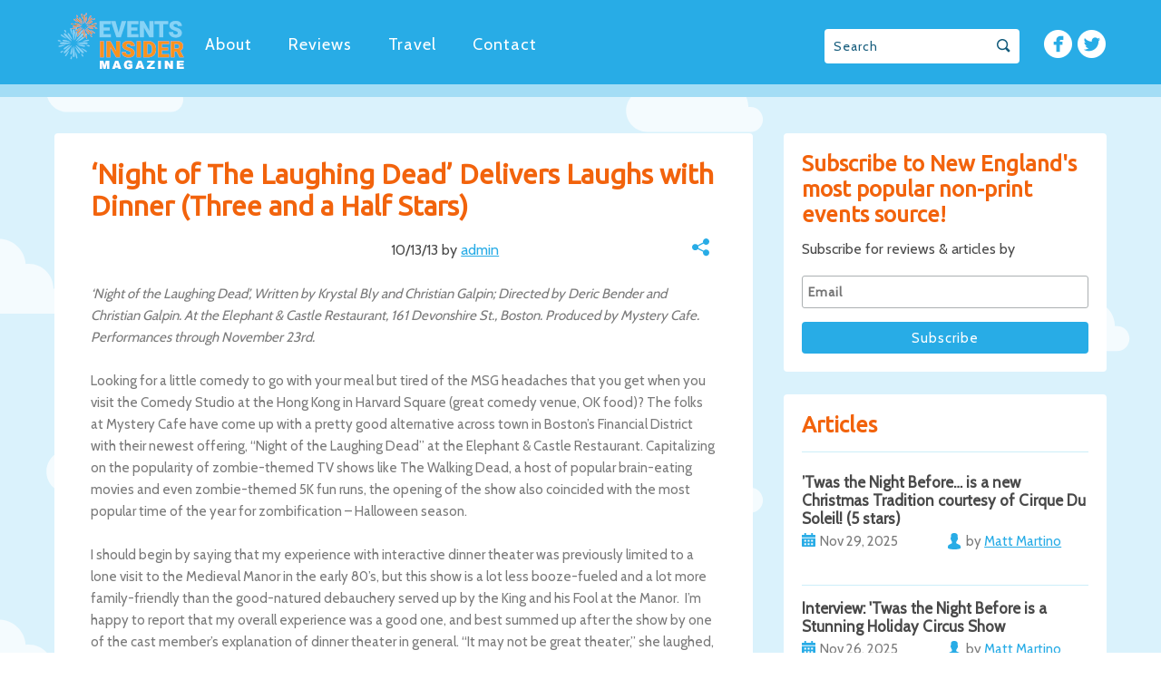

--- FILE ---
content_type: text/html; charset=UTF-8
request_url: https://eventsinsider.com/night-laughing-dead-delivers-laughs-dinner-three-half/
body_size: 11277
content:
<!DOCTYPE html>
<html lang="en">
  <head>
    <meta charset="UTF-8">
    <meta name="viewport" content="width=device-width, initial-scale=1.0">
    <meta http-equiv="X-UA-Compatible" content="IE=edge">
    <meta name="description" content="">
    <title>&#039;Night of The Laughing Dead&#039; Delivers Laughs with Dinner (Three and a Half Stars) - bostoneventsinsider</title>
    <link rel="shortcut icon" href="https://eventsinsider.com/wp-content/themes/monsarrat/favicon.png" />
    <link href="https://fonts.googleapis.com/css?family=Cabin|Ubuntu" rel="stylesheet">
    <link rel="stylesheet" href="https://eventsinsider.com/wp-content/themes/monsarrat/css/style.css">
    <link rel="stylesheet" href="https://eventsinsider.com/wp-content/themes/monsarrat/style.css?12">
    <meta name='robots' content='index, follow, max-image-preview:large, max-snippet:-1, max-video-preview:-1' />
	<style>img:is([sizes="auto" i], [sizes^="auto," i]) { contain-intrinsic-size: 3000px 1500px }</style>
	
	<!-- This site is optimized with the Yoast SEO plugin v25.9 - https://yoast.com/wordpress/plugins/seo/ -->
	<link rel="canonical" href="https://eventsinsider.com/night-laughing-dead-delivers-laughs-dinner-three-half/" />
	<meta property="og:locale" content="en_US" />
	<meta property="og:type" content="article" />
	<meta property="og:title" content="&#039;Night of The Laughing Dead&#039; Delivers Laughs with Dinner (Three and a Half Stars) - bostoneventsinsider" />
	<meta property="og:description" content="&#8216;Night of the Laughing Dead&#8217;, Written by Krystal Bly and Christian Galpin; Directed by Deric Bender and Christian Galpin. At the Elephant &amp; Castle Restaurant, 161 Devonshire St., Boston. Produced by Mystery Cafe. Performances through November 23rd.     Looking for a little comedy to go with your meal but tired of the MSG headaches that [&hellip;]" />
	<meta property="og:url" content="https://eventsinsider.com/night-laughing-dead-delivers-laughs-dinner-three-half/" />
	<meta property="og:site_name" content="bostoneventsinsider" />
	<meta property="article:published_time" content="2013-10-13T21:12:50+00:00" />
	<meta property="article:modified_time" content="2018-02-10T21:51:41+00:00" />
	<meta name="author" content="admin" />
	<meta name="twitter:card" content="summary_large_image" />
	<script type="application/ld+json" class="yoast-schema-graph">{"@context":"https://schema.org","@graph":[{"@type":"WebPage","@id":"https://eventsinsider.com/night-laughing-dead-delivers-laughs-dinner-three-half/","url":"https://eventsinsider.com/night-laughing-dead-delivers-laughs-dinner-three-half/","name":"'Night of The Laughing Dead' Delivers Laughs with Dinner (Three and a Half Stars) - bostoneventsinsider","isPartOf":{"@id":"https://eventsinsider.com/#website"},"datePublished":"2013-10-13T21:12:50+00:00","dateModified":"2018-02-10T21:51:41+00:00","author":{"@id":"https://eventsinsider.com/#/schema/person/2bfe47e84dfe6302eea3d696969e8fc8"},"breadcrumb":{"@id":"https://eventsinsider.com/night-laughing-dead-delivers-laughs-dinner-three-half/#breadcrumb"},"inLanguage":"en-US","potentialAction":[{"@type":"ReadAction","target":["https://eventsinsider.com/night-laughing-dead-delivers-laughs-dinner-three-half/"]}]},{"@type":"BreadcrumbList","@id":"https://eventsinsider.com/night-laughing-dead-delivers-laughs-dinner-three-half/#breadcrumb","itemListElement":[{"@type":"ListItem","position":1,"name":"Home","item":"https://eventsinsider.com/"},{"@type":"ListItem","position":2,"name":"Articles","item":"https://eventsinsider.com/articles/"},{"@type":"ListItem","position":3,"name":"&#8216;Night of The Laughing Dead&#8217; Delivers Laughs with Dinner (Three and a Half Stars)"}]},{"@type":"WebSite","@id":"https://eventsinsider.com/#website","url":"https://eventsinsider.com/","name":"bostoneventsinsider","description":"Events INSIDER is the most popular events blog in New England!","potentialAction":[{"@type":"SearchAction","target":{"@type":"EntryPoint","urlTemplate":"https://eventsinsider.com/?s={search_term_string}"},"query-input":{"@type":"PropertyValueSpecification","valueRequired":true,"valueName":"search_term_string"}}],"inLanguage":"en-US"},{"@type":"Person","@id":"https://eventsinsider.com/#/schema/person/2bfe47e84dfe6302eea3d696969e8fc8","name":"admin","url":"https://eventsinsider.com/author/admin/"}]}</script>
	<!-- / Yoast SEO plugin. -->


<link rel='dns-prefetch' href='//ajax.googleapis.com' />
<link rel='dns-prefetch' href='//code.jquery.com' />
<link rel='dns-prefetch' href='//maps.googleapis.com' />
<link rel="alternate" type="application/rss+xml" title="bostoneventsinsider &raquo; &#8216;Night of The Laughing Dead&#8217; Delivers Laughs with Dinner (Three and a Half Stars) Comments Feed" href="https://eventsinsider.com/night-laughing-dead-delivers-laughs-dinner-three-half/feed/" />
		<!-- This site uses the Google Analytics by ExactMetrics plugin v8.8.0 - Using Analytics tracking - https://www.exactmetrics.com/ -->
		<!-- Note: ExactMetrics is not currently configured on this site. The site owner needs to authenticate with Google Analytics in the ExactMetrics settings panel. -->
					<!-- No tracking code set -->
				<!-- / Google Analytics by ExactMetrics -->
		<script type="text/javascript">
/* <![CDATA[ */
window._wpemojiSettings = {"baseUrl":"https:\/\/s.w.org\/images\/core\/emoji\/16.0.1\/72x72\/","ext":".png","svgUrl":"https:\/\/s.w.org\/images\/core\/emoji\/16.0.1\/svg\/","svgExt":".svg","source":{"concatemoji":"https:\/\/eventsinsider.com\/wp-includes\/js\/wp-emoji-release.min.js?ver=6.8.3"}};
/*! This file is auto-generated */
!function(s,n){var o,i,e;function c(e){try{var t={supportTests:e,timestamp:(new Date).valueOf()};sessionStorage.setItem(o,JSON.stringify(t))}catch(e){}}function p(e,t,n){e.clearRect(0,0,e.canvas.width,e.canvas.height),e.fillText(t,0,0);var t=new Uint32Array(e.getImageData(0,0,e.canvas.width,e.canvas.height).data),a=(e.clearRect(0,0,e.canvas.width,e.canvas.height),e.fillText(n,0,0),new Uint32Array(e.getImageData(0,0,e.canvas.width,e.canvas.height).data));return t.every(function(e,t){return e===a[t]})}function u(e,t){e.clearRect(0,0,e.canvas.width,e.canvas.height),e.fillText(t,0,0);for(var n=e.getImageData(16,16,1,1),a=0;a<n.data.length;a++)if(0!==n.data[a])return!1;return!0}function f(e,t,n,a){switch(t){case"flag":return n(e,"\ud83c\udff3\ufe0f\u200d\u26a7\ufe0f","\ud83c\udff3\ufe0f\u200b\u26a7\ufe0f")?!1:!n(e,"\ud83c\udde8\ud83c\uddf6","\ud83c\udde8\u200b\ud83c\uddf6")&&!n(e,"\ud83c\udff4\udb40\udc67\udb40\udc62\udb40\udc65\udb40\udc6e\udb40\udc67\udb40\udc7f","\ud83c\udff4\u200b\udb40\udc67\u200b\udb40\udc62\u200b\udb40\udc65\u200b\udb40\udc6e\u200b\udb40\udc67\u200b\udb40\udc7f");case"emoji":return!a(e,"\ud83e\udedf")}return!1}function g(e,t,n,a){var r="undefined"!=typeof WorkerGlobalScope&&self instanceof WorkerGlobalScope?new OffscreenCanvas(300,150):s.createElement("canvas"),o=r.getContext("2d",{willReadFrequently:!0}),i=(o.textBaseline="top",o.font="600 32px Arial",{});return e.forEach(function(e){i[e]=t(o,e,n,a)}),i}function t(e){var t=s.createElement("script");t.src=e,t.defer=!0,s.head.appendChild(t)}"undefined"!=typeof Promise&&(o="wpEmojiSettingsSupports",i=["flag","emoji"],n.supports={everything:!0,everythingExceptFlag:!0},e=new Promise(function(e){s.addEventListener("DOMContentLoaded",e,{once:!0})}),new Promise(function(t){var n=function(){try{var e=JSON.parse(sessionStorage.getItem(o));if("object"==typeof e&&"number"==typeof e.timestamp&&(new Date).valueOf()<e.timestamp+604800&&"object"==typeof e.supportTests)return e.supportTests}catch(e){}return null}();if(!n){if("undefined"!=typeof Worker&&"undefined"!=typeof OffscreenCanvas&&"undefined"!=typeof URL&&URL.createObjectURL&&"undefined"!=typeof Blob)try{var e="postMessage("+g.toString()+"("+[JSON.stringify(i),f.toString(),p.toString(),u.toString()].join(",")+"));",a=new Blob([e],{type:"text/javascript"}),r=new Worker(URL.createObjectURL(a),{name:"wpTestEmojiSupports"});return void(r.onmessage=function(e){c(n=e.data),r.terminate(),t(n)})}catch(e){}c(n=g(i,f,p,u))}t(n)}).then(function(e){for(var t in e)n.supports[t]=e[t],n.supports.everything=n.supports.everything&&n.supports[t],"flag"!==t&&(n.supports.everythingExceptFlag=n.supports.everythingExceptFlag&&n.supports[t]);n.supports.everythingExceptFlag=n.supports.everythingExceptFlag&&!n.supports.flag,n.DOMReady=!1,n.readyCallback=function(){n.DOMReady=!0}}).then(function(){return e}).then(function(){var e;n.supports.everything||(n.readyCallback(),(e=n.source||{}).concatemoji?t(e.concatemoji):e.wpemoji&&e.twemoji&&(t(e.twemoji),t(e.wpemoji)))}))}((window,document),window._wpemojiSettings);
/* ]]> */
</script>
<style id='wp-emoji-styles-inline-css' type='text/css'>

	img.wp-smiley, img.emoji {
		display: inline !important;
		border: none !important;
		box-shadow: none !important;
		height: 1em !important;
		width: 1em !important;
		margin: 0 0.07em !important;
		vertical-align: -0.1em !important;
		background: none !important;
		padding: 0 !important;
	}
</style>
<link rel='stylesheet' id='wp-block-library-css' href='https://eventsinsider.com/wp-includes/css/dist/block-library/style.min.css?ver=6.8.3' type='text/css' media='all' />
<style id='classic-theme-styles-inline-css' type='text/css'>
/*! This file is auto-generated */
.wp-block-button__link{color:#fff;background-color:#32373c;border-radius:9999px;box-shadow:none;text-decoration:none;padding:calc(.667em + 2px) calc(1.333em + 2px);font-size:1.125em}.wp-block-file__button{background:#32373c;color:#fff;text-decoration:none}
</style>
<style id='global-styles-inline-css' type='text/css'>
:root{--wp--preset--aspect-ratio--square: 1;--wp--preset--aspect-ratio--4-3: 4/3;--wp--preset--aspect-ratio--3-4: 3/4;--wp--preset--aspect-ratio--3-2: 3/2;--wp--preset--aspect-ratio--2-3: 2/3;--wp--preset--aspect-ratio--16-9: 16/9;--wp--preset--aspect-ratio--9-16: 9/16;--wp--preset--color--black: #000000;--wp--preset--color--cyan-bluish-gray: #abb8c3;--wp--preset--color--white: #ffffff;--wp--preset--color--pale-pink: #f78da7;--wp--preset--color--vivid-red: #cf2e2e;--wp--preset--color--luminous-vivid-orange: #ff6900;--wp--preset--color--luminous-vivid-amber: #fcb900;--wp--preset--color--light-green-cyan: #7bdcb5;--wp--preset--color--vivid-green-cyan: #00d084;--wp--preset--color--pale-cyan-blue: #8ed1fc;--wp--preset--color--vivid-cyan-blue: #0693e3;--wp--preset--color--vivid-purple: #9b51e0;--wp--preset--gradient--vivid-cyan-blue-to-vivid-purple: linear-gradient(135deg,rgba(6,147,227,1) 0%,rgb(155,81,224) 100%);--wp--preset--gradient--light-green-cyan-to-vivid-green-cyan: linear-gradient(135deg,rgb(122,220,180) 0%,rgb(0,208,130) 100%);--wp--preset--gradient--luminous-vivid-amber-to-luminous-vivid-orange: linear-gradient(135deg,rgba(252,185,0,1) 0%,rgba(255,105,0,1) 100%);--wp--preset--gradient--luminous-vivid-orange-to-vivid-red: linear-gradient(135deg,rgba(255,105,0,1) 0%,rgb(207,46,46) 100%);--wp--preset--gradient--very-light-gray-to-cyan-bluish-gray: linear-gradient(135deg,rgb(238,238,238) 0%,rgb(169,184,195) 100%);--wp--preset--gradient--cool-to-warm-spectrum: linear-gradient(135deg,rgb(74,234,220) 0%,rgb(151,120,209) 20%,rgb(207,42,186) 40%,rgb(238,44,130) 60%,rgb(251,105,98) 80%,rgb(254,248,76) 100%);--wp--preset--gradient--blush-light-purple: linear-gradient(135deg,rgb(255,206,236) 0%,rgb(152,150,240) 100%);--wp--preset--gradient--blush-bordeaux: linear-gradient(135deg,rgb(254,205,165) 0%,rgb(254,45,45) 50%,rgb(107,0,62) 100%);--wp--preset--gradient--luminous-dusk: linear-gradient(135deg,rgb(255,203,112) 0%,rgb(199,81,192) 50%,rgb(65,88,208) 100%);--wp--preset--gradient--pale-ocean: linear-gradient(135deg,rgb(255,245,203) 0%,rgb(182,227,212) 50%,rgb(51,167,181) 100%);--wp--preset--gradient--electric-grass: linear-gradient(135deg,rgb(202,248,128) 0%,rgb(113,206,126) 100%);--wp--preset--gradient--midnight: linear-gradient(135deg,rgb(2,3,129) 0%,rgb(40,116,252) 100%);--wp--preset--font-size--small: 13px;--wp--preset--font-size--medium: 20px;--wp--preset--font-size--large: 36px;--wp--preset--font-size--x-large: 42px;--wp--preset--spacing--20: 0.44rem;--wp--preset--spacing--30: 0.67rem;--wp--preset--spacing--40: 1rem;--wp--preset--spacing--50: 1.5rem;--wp--preset--spacing--60: 2.25rem;--wp--preset--spacing--70: 3.38rem;--wp--preset--spacing--80: 5.06rem;--wp--preset--shadow--natural: 6px 6px 9px rgba(0, 0, 0, 0.2);--wp--preset--shadow--deep: 12px 12px 50px rgba(0, 0, 0, 0.4);--wp--preset--shadow--sharp: 6px 6px 0px rgba(0, 0, 0, 0.2);--wp--preset--shadow--outlined: 6px 6px 0px -3px rgba(255, 255, 255, 1), 6px 6px rgba(0, 0, 0, 1);--wp--preset--shadow--crisp: 6px 6px 0px rgba(0, 0, 0, 1);}:where(.is-layout-flex){gap: 0.5em;}:where(.is-layout-grid){gap: 0.5em;}body .is-layout-flex{display: flex;}.is-layout-flex{flex-wrap: wrap;align-items: center;}.is-layout-flex > :is(*, div){margin: 0;}body .is-layout-grid{display: grid;}.is-layout-grid > :is(*, div){margin: 0;}:where(.wp-block-columns.is-layout-flex){gap: 2em;}:where(.wp-block-columns.is-layout-grid){gap: 2em;}:where(.wp-block-post-template.is-layout-flex){gap: 1.25em;}:where(.wp-block-post-template.is-layout-grid){gap: 1.25em;}.has-black-color{color: var(--wp--preset--color--black) !important;}.has-cyan-bluish-gray-color{color: var(--wp--preset--color--cyan-bluish-gray) !important;}.has-white-color{color: var(--wp--preset--color--white) !important;}.has-pale-pink-color{color: var(--wp--preset--color--pale-pink) !important;}.has-vivid-red-color{color: var(--wp--preset--color--vivid-red) !important;}.has-luminous-vivid-orange-color{color: var(--wp--preset--color--luminous-vivid-orange) !important;}.has-luminous-vivid-amber-color{color: var(--wp--preset--color--luminous-vivid-amber) !important;}.has-light-green-cyan-color{color: var(--wp--preset--color--light-green-cyan) !important;}.has-vivid-green-cyan-color{color: var(--wp--preset--color--vivid-green-cyan) !important;}.has-pale-cyan-blue-color{color: var(--wp--preset--color--pale-cyan-blue) !important;}.has-vivid-cyan-blue-color{color: var(--wp--preset--color--vivid-cyan-blue) !important;}.has-vivid-purple-color{color: var(--wp--preset--color--vivid-purple) !important;}.has-black-background-color{background-color: var(--wp--preset--color--black) !important;}.has-cyan-bluish-gray-background-color{background-color: var(--wp--preset--color--cyan-bluish-gray) !important;}.has-white-background-color{background-color: var(--wp--preset--color--white) !important;}.has-pale-pink-background-color{background-color: var(--wp--preset--color--pale-pink) !important;}.has-vivid-red-background-color{background-color: var(--wp--preset--color--vivid-red) !important;}.has-luminous-vivid-orange-background-color{background-color: var(--wp--preset--color--luminous-vivid-orange) !important;}.has-luminous-vivid-amber-background-color{background-color: var(--wp--preset--color--luminous-vivid-amber) !important;}.has-light-green-cyan-background-color{background-color: var(--wp--preset--color--light-green-cyan) !important;}.has-vivid-green-cyan-background-color{background-color: var(--wp--preset--color--vivid-green-cyan) !important;}.has-pale-cyan-blue-background-color{background-color: var(--wp--preset--color--pale-cyan-blue) !important;}.has-vivid-cyan-blue-background-color{background-color: var(--wp--preset--color--vivid-cyan-blue) !important;}.has-vivid-purple-background-color{background-color: var(--wp--preset--color--vivid-purple) !important;}.has-black-border-color{border-color: var(--wp--preset--color--black) !important;}.has-cyan-bluish-gray-border-color{border-color: var(--wp--preset--color--cyan-bluish-gray) !important;}.has-white-border-color{border-color: var(--wp--preset--color--white) !important;}.has-pale-pink-border-color{border-color: var(--wp--preset--color--pale-pink) !important;}.has-vivid-red-border-color{border-color: var(--wp--preset--color--vivid-red) !important;}.has-luminous-vivid-orange-border-color{border-color: var(--wp--preset--color--luminous-vivid-orange) !important;}.has-luminous-vivid-amber-border-color{border-color: var(--wp--preset--color--luminous-vivid-amber) !important;}.has-light-green-cyan-border-color{border-color: var(--wp--preset--color--light-green-cyan) !important;}.has-vivid-green-cyan-border-color{border-color: var(--wp--preset--color--vivid-green-cyan) !important;}.has-pale-cyan-blue-border-color{border-color: var(--wp--preset--color--pale-cyan-blue) !important;}.has-vivid-cyan-blue-border-color{border-color: var(--wp--preset--color--vivid-cyan-blue) !important;}.has-vivid-purple-border-color{border-color: var(--wp--preset--color--vivid-purple) !important;}.has-vivid-cyan-blue-to-vivid-purple-gradient-background{background: var(--wp--preset--gradient--vivid-cyan-blue-to-vivid-purple) !important;}.has-light-green-cyan-to-vivid-green-cyan-gradient-background{background: var(--wp--preset--gradient--light-green-cyan-to-vivid-green-cyan) !important;}.has-luminous-vivid-amber-to-luminous-vivid-orange-gradient-background{background: var(--wp--preset--gradient--luminous-vivid-amber-to-luminous-vivid-orange) !important;}.has-luminous-vivid-orange-to-vivid-red-gradient-background{background: var(--wp--preset--gradient--luminous-vivid-orange-to-vivid-red) !important;}.has-very-light-gray-to-cyan-bluish-gray-gradient-background{background: var(--wp--preset--gradient--very-light-gray-to-cyan-bluish-gray) !important;}.has-cool-to-warm-spectrum-gradient-background{background: var(--wp--preset--gradient--cool-to-warm-spectrum) !important;}.has-blush-light-purple-gradient-background{background: var(--wp--preset--gradient--blush-light-purple) !important;}.has-blush-bordeaux-gradient-background{background: var(--wp--preset--gradient--blush-bordeaux) !important;}.has-luminous-dusk-gradient-background{background: var(--wp--preset--gradient--luminous-dusk) !important;}.has-pale-ocean-gradient-background{background: var(--wp--preset--gradient--pale-ocean) !important;}.has-electric-grass-gradient-background{background: var(--wp--preset--gradient--electric-grass) !important;}.has-midnight-gradient-background{background: var(--wp--preset--gradient--midnight) !important;}.has-small-font-size{font-size: var(--wp--preset--font-size--small) !important;}.has-medium-font-size{font-size: var(--wp--preset--font-size--medium) !important;}.has-large-font-size{font-size: var(--wp--preset--font-size--large) !important;}.has-x-large-font-size{font-size: var(--wp--preset--font-size--x-large) !important;}
:where(.wp-block-post-template.is-layout-flex){gap: 1.25em;}:where(.wp-block-post-template.is-layout-grid){gap: 1.25em;}
:where(.wp-block-columns.is-layout-flex){gap: 2em;}:where(.wp-block-columns.is-layout-grid){gap: 2em;}
:root :where(.wp-block-pullquote){font-size: 1.5em;line-height: 1.6;}
</style>
<link rel='stylesheet' id='contact-form-7-css' href='https://eventsinsider.com/wp-content/plugins/contact-form-7/includes/css/styles.css?ver=6.1.1' type='text/css' media='all' />
<link rel='stylesheet' id='wp-pagenavi-css' href='https://eventsinsider.com/wp-content/plugins/wp-pagenavi/pagenavi-css.css?ver=2.70' type='text/css' media='all' />
<script type="text/javascript" src="https://ajax.googleapis.com/ajax/libs/jquery/1.12.4/jquery.min.js?ver=6.8.3" id="myjquery-js"></script>
<link rel="https://api.w.org/" href="https://eventsinsider.com/wp-json/" /><link rel="alternate" title="JSON" type="application/json" href="https://eventsinsider.com/wp-json/wp/v2/posts/879" /><link rel="EditURI" type="application/rsd+xml" title="RSD" href="https://eventsinsider.com/xmlrpc.php?rsd" />
<meta name="generator" content="WordPress 6.8.3" />
<link rel='shortlink' href='https://eventsinsider.com/?p=879' />
<link rel="alternate" title="oEmbed (JSON)" type="application/json+oembed" href="https://eventsinsider.com/wp-json/oembed/1.0/embed?url=https%3A%2F%2Feventsinsider.com%2Fnight-laughing-dead-delivers-laughs-dinner-three-half%2F" />
<link rel="alternate" title="oEmbed (XML)" type="text/xml+oembed" href="https://eventsinsider.com/wp-json/oembed/1.0/embed?url=https%3A%2F%2Feventsinsider.com%2Fnight-laughing-dead-delivers-laughs-dinner-three-half%2F&#038;format=xml" />
    <script type='text/javascript' src='//platform-api.sharethis.com/js/sharethis.js#property=599c4f056692a7001120ed7b&product=sticky-share-buttons' async='async'></script>
  </head>

  <body>
  <div id="fb-root"></div>
   <header class="header">
  <div class="header-navigation">
    <div class="wrapper">
      <nav>
      <a class="logo-link" href='/'>
        <img src="https://eventsinsider.com/wp-content/uploads/2019/08/Events-INSIDER-new-transparent-S-1.png" alt="logo-header" class='logo'>
      </a>
    <a href="https://eventsinsider.com/about-johnny-monsarrat/" class="general-header_nav-link menu-item menu-item-type-post_type menu-item-object-page main-menu-link">About</a></li>
<a href="https://eventsinsider.com/articles/" class="general-header_nav-link menu-item menu-item-type-post_type menu-item-object-page current_page_parent main-menu-link">Reviews</a></li>
<a href="https://eventsinsider.com/travel/" class="general-header_nav-link menu-item menu-item-type-post_type menu-item-object-page main-menu-link">Travel</a></li>
<a href="https://eventsinsider.com/contact/" class="general-header_nav-link menu-item menu-item-type-post_type menu-item-object-page main-menu-link">Contact</a></li>

        <ul class="list-inline in-header">
          <li>
            <a href="https://www.facebook.com/groups/102947671077/" target="_blank" class='icon icon-facebook grey'></a>
          </li>
          <li>
            <a href="https://twitter.com/oddbostonevents" target="_blank" class="icon icon-twitter grey"></a>
          </li>
        </ul>
        <form role="search" method="get" id="searchform" action="https://eventsinsider.com/" >
  <div class="header-search-wrapper ui-helper-clearfix">
    <input id="site-search" class="header-search" type="search" name="s" id='s' placeholder="Search"/>
    <button class="header-search-btn"></button>
  </div>
</form>
      </nav>
    </div>
  </div>
    <div class="quicksearch">
    <div class="quicksearch-wrapper">
        </div>
  </div>
</header>

    <div class="content-row">
      <div class="content-wrapper">
      <div class='event-sidebar'>
 <div class="subscribe" id="mc_signup">
  <h3>Subscribe to New England's most popular non-print events source!</h3>
  <h4>Subscribe for reviews & articles by</h4>


<!-- Begin MailChimp Signup Form -->
<link href="//cdn-images.mailchimp.com/embedcode/classic-10_7.css" rel="stylesheet" type="text/css">
<style type="text/css">
  #mc_embed_signup{background:#fff; clear:left; font:14px Helvetica,Arial,sans-serif; }
  /* Add your own MailChimp form style overrides in your site stylesheet or in this style block.
     We recommend moving this block and the preceding CSS link to the HEAD of your HTML file. */
</style>
<div id="mc_embed_signup">
<form action="//eventsinsider.us13.list-manage.com/subscribe/post?u=ae886c676b711b1fa76fecb7f&amp;id=262690cc74" method="post" id="mc-embedded-subscribe-form" name="mc-embedded-subscribe-form" class="validate" target="_blank" style='padding: 0;' novalidate>
    <div id="mc_embed_signup_scroll">
<div class="mc-field-group">
  <input type="email" value="" name="EMAIL" class="required email mc_input es_textbox_class" id="mce-EMAIL" placeholder="Email">
</div>
  <div id="mce-responses" class="clear">
    <div class="response" id="mce-error-response" style="display:none"></div>
    <div class="response" id="mce-success-response" style="display:none"></div>
  </div>    <!-- real people should not fill this in and expect good things - do not remove this or risk form bot signups-->
    <div style="position: absolute; left: -5000px;" aria-hidden="true"><input type="text" name="b_ae886c676b711b1fa76fecb7f_262690cc74" tabindex="-1" value=""></div>
    <div class="clear"><input type="submit" value="Subscribe" name="subscribe" id="mc-embedded-subscribe" class="button"></div>
    </div>
</form>
</div>
<script type='text/javascript' src='//s3.amazonaws.com/downloads.mailchimp.com/js/mc-validate.js'></script><script type='text/javascript'>(function($) {window.fnames = new Array(); window.ftypes = new Array();fnames[0]='EMAIL';ftypes[0]='email';fnames[1]='FNAME';ftypes[1]='text';fnames[2]='LNAME';ftypes[2]='text';}(jQuery));var $mcj = jQuery.noConflict(true);</script>
<!--End mc_embed_signup-->

  <div class='clear-fix'></div>
  <div>
      </div>
</div>
<div class="subscribe sidebar-article ui-helper-clearfix">
  <h3>Articles</h3>
<hr>
  	  		<div class='articles-block'>
  			<h5><a href="https://eventsinsider.com/twas-the-night-before-is-a-new-christmas-tradition-courtesy-of-cirque-du-soleil-5-stars/">’Twas the Night Before… is a new Christmas Tradition courtesy of Cirque Du Soleil! (5 stars)</a></h5>
  			<div class='article-date'>Nov 29, 2025</div>
  			<div class='article-author'>by <a href="https://eventsinsider.com/author/mtmartino/"><span>Matt Martino</span></a></div>
	<div class='clear-fix'></div>
  		</div>
  		  		<div class='articles-block'>
  			<h5><a href="https://eventsinsider.com/interview-twas-the-night-before-is-a-stunning-holiday-circus-show/">Interview: 'Twas the Night Before is a Stunning Holiday Circus Show</a></h5>
  			<div class='article-date'>Nov 26, 2025</div>
  			<div class='article-author'>by <a href="https://eventsinsider.com/author/mtmartino/"><span>Matt Martino</span></a></div>
	<div class='clear-fix'></div>
  		</div>
  		  		<div class='articles-block'>
  			<h5><a href="https://eventsinsider.com/kowloon-restaurant-hosts-a-feast-for-fans-of-wrestling-and-writing/">Kowloon Restaurant Hosts a Feast for Fans of Wrestling and Writing</a></h5>
  			<div class='article-date'>Nov 05, 2025</div>
  			<div class='article-author'>by <a href="https://eventsinsider.com/author/mtmartino/"><span>Matt Martino</span></a></div>
	<div class='clear-fix'></div>
  		</div>
  		  		<div class='articles-block'>
  			<h5><a href="https://eventsinsider.com/fear-on-the-farm-has-amazing-animatronics-and-actor-energy-with-3-attractions-5-stars/">Fear on the Farm at McCray's Farm has Amazing Animatronics and Actor Energy with 3 Attractions (5 stars)</a></h5>
  			<div class='article-date'>Nov 02, 2025</div>
  			<div class='article-author'>by <a href="https://eventsinsider.com/author/johnny-monsarrat/"><span>Johnny Monsarrat</span></a></div>
	<div class='clear-fix'></div>
  		</div>
  		  		<div class='articles-block'>
  			<h5><a href="https://eventsinsider.com/13-nights-at-jiminy-peak-is-new-englands-only-ski-lift-haunted-house-3-5-stars/">13 Nights at Jiminy Peak is New England's Only Ski Lift Haunted House (3.5 stars)</a></h5>
  			<div class='article-date'>Nov 02, 2025</div>
  			<div class='article-author'>by <a href="https://eventsinsider.com/author/johnny-monsarrat/"><span>Johnny Monsarrat</span></a></div>
	<div class='clear-fix'></div>
  		</div>
  		  <input type="button" class="es_submit_button btn-primary-action" value="Show more"/>

</div>


 </div>
        <main role="main">
          <div class="content-block">
          <div class='article'>
                      <h2>&#8216;Night of The Laughing Dead&#8217; Delivers Laughs with Dinner (Three and a Half Stars)</h2>
            <div class="article-info">
            <div class="post-thumb" style='width: 45%; float: left;'>
              <img src="" alt="">
            </div>
            <div class="post-info" style='width: 52%; float: right;'>
              <span>10/13/13 by</span>
             <a href="https://eventsinsider.com/author/admin/" title="Posts by admin" rel="author">admin</a>             <div class="share-links ui-helper-clearfix">
              <div class="share_links">
                <a class="sl-facebook" onclick="window.open('http://www.facebook.com/sharer.php?u=https://eventsinsider.com/night-laughing-dead-delivers-laughs-dinner-three-half/&t=&#8216;Night of The Laughing Dead&#8217; Delivers Laughs with Dinner (Three and a Half Stars)', '_blank', 'location=yes,height=570,width=520,scrollbars=yes,status=yes');"></a>
                <a class="sl-google"  onclick="window.open('https://plus.google.com/share?url=https://eventsinsider.com/night-laughing-dead-delivers-laughs-dinner-three-half/', '_blank', 'location=yes,height=500,width=520,scrollbars=yes,status=yes');"></a>
                <a class="sl-twitter" onclick="window.open('https://twitter.com/intent/tweet?text=https://eventsinsider.com/night-laughing-dead-delivers-laughs-dinner-three-half/', '_blank', 'location=yes,height=300,width=520,scrollbars=yes,status=yes');"></a>
                <a class="sl-mail" href="mailto:?subject=bostoneventsinsider/events&body=&#8216;Night of The Laughing Dead&#8217; Delivers Laughs with Dinner (Three and a Half Stars) - https://eventsinsider.com/night-laughing-dead-delivers-laughs-dinner-three-half/"></a>
                <!-- <a class="sl-mail" href="mailto:editor@eventsinsider.com"></a> -->
              </div>
              <span class="sl-share sharing"></span>  
            </div>
            <div style='color: #000'></div>
            <div style='color: #000'></div>
            <div id="map" style='width: 100%; height: 200px;'></div>
            </div>
            <div style="clear: both;"></div>
              
            </div>
                        <p><i>&#8216;Night of the Laughing Dead&#8217;, Written by Krystal Bly and Christian Galpin; Directed by Deric Bender and Christian Galpin. At the Elephant &amp; Castle Restaurant, 161 Devonshire St., Boston. Produced by Mystery Cafe. Performances through November 23rd.</i><br />
    <br />
Looking for a little comedy to go with your meal but tired of the MSG headaches that you get when you visit the Comedy Studio at the Hong Kong in Harvard Square (great comedy venue, OK food)? The folks at Mystery Cafe have come up with a pretty good alternative across town in Boston&#8217;s Financial District with their newest offering, &#8220;Night of the Laughing Dead&#8221; at the Elephant &amp; Castle Restaurant. Capitalizing on the popularity of zombie-themed TV shows like The Walking Dead, a host of popular brain-eating movies and even zombie-themed 5K fun runs, the opening of the show also coincided with the most popular time of the year for zombification &#8211; Halloween season.<br />
   <br />
I should begin by saying that my experience with interactive dinner theater was previously limited to a lone visit to the Medieval Manor in the early 80&#8217;s, but this show is a lot less booze-fueled and a lot more family-friendly than the good-natured debauchery served up by the King and his Fool at the Manor.  I&#8217;m happy to report that my overall experience was a good one, and best summed up after the show by one of the cast member&#8217;s explanation of dinner theater in general. &#8220;It may not be great theater,&#8221; she laughed, &#8220;but it is good fun.&#8221; And funny. The show uses a loose, thinly written script that leaves lots of room for improvisation on the part of the cast (and also includes audience interaction), and once the show got rolling and the cast found its rhythm, the laughs came pretty consistently.<br />
    <br />
The premise for this show is that audience members are &#8220;survivors&#8221;  that have been invited to the Zombie Apocalypse Prevention Society&#8217;s (ZAPS) secure location where the world&#8217;s top experts in the field of Armageddon Preparation shield you from the inevitable invasion of zombie hordes. And, of course, feed you a pretty decent meal in the process. No canned rations here. We are first introduced to the cast after we enter the &#8220;underground bunker&#8221; as they circulate through the audience and engage the audience in character. The players are broadly drawn characters right out of central casting B-movies and the familiar caricatures work well for this genre. The cast is mostly young but display some pretty good comedy chops, especially when they improvise.<br />
    <br />
There&#8217;s the militant survivalist (Deric Bender); his hot Navy Seal/Black Ops trained younger sister (Bailey Libby); her husband, the easily intimidated town sheriff (Alan White); the sexy evil scientist (India Pearl); and the goofy and horny but technologically adept teenager (Jonathan Krieger, who nearly steals the show with his over the top nerdiness). Each character provides a thumbnail sketch of their talents and purpose before we are launched into the plot of this apocalyptic scenario. In addition to the zombie shenanigans, there is a &#8220;murder mystery&#8221; that audience members can solve before the close of the performance, but it&#8217;s really just a device used to draw in the audience and create a participatory experience. Which the show does really well. <br />
    <br />
The script also calls for audience members to play characters in the play, which they do from their dinner tables with a script in hand after being selected by the cast. Although the selections of audience/cast members seemed random, the folks that were chosen really threw themselves into the roles and were actually pretty entertaining. Another aspect of the participatory experience was that audience members were encouraged to engage and interact with other members at their table, which is a totally different experience than sitting passively in a theater. The audience was wildly diverse, with ages ranging from grammar school aged kids to the AARP generation, and there was a nice sense of community to the show.<br />
    <br />
The food is pretty standard but well prepared American fare like you might find at a wedding, and included a vegetarian option along with steak and chicken, and the portions were ample (and included dessert). Another positive feature of the show was the location. Most entertainment experiences in the city of Boston, be it a sporting event, theater or concert, come with a whopping parking fee. Because the Elephant &amp; Castle Restaurant is located in the heart of the Financial District (a ghost town on weekends) there&#8217;s plenty of on street parking as well as a garage discount offered by the restaurant ($5 with validation).<br />
  <br />
This show is a good night out, especially as a group experience (there was a table of twenty celebrating a birthday and some smaller family groups) and the people I spoke with after the show seemed pretty enthusiastic about their experience. For more info visit: http://mysterycafe.com/.</p>
                    </div>
          </div>
        </main>
        <aside>
                  </aside>
      </div>
    </div>
    <script>
      function initMap() {
        var uluru = {lat: -25.363, lng: 131.044};
        var map = new google.maps.Map(document.getElementById('map'), {
          zoom: 12,
          center: uluru
        });
        var marker = new google.maps.Marker({
          position: uluru,
          map: map
        });
      }
      function mapdisplay(){
        var latt = -25.363;
        var lngg = 131.044;
        if (latt == -25.363 && lngg == 131.044){
          jQuery('#map').css('display', 'none');
        }
      }
      mapdisplay();
    </script>
<footer>
  <div class="footer-navigation">
    <div class="footer-navigation-wrapper">
      <nav class="footer-menu">
        <div class="footer-menu-advertise desktop-only">
   <img src="https://eventsinsider.com/wp-content/uploads/2019/08/Events-INSIDER-new-transparent-S-1.png" alt="logo-header" class='logo logo-footer'>
        </div>

  <div class="menu-footer-container"><ul id="menu-footer" class="footer-menu-all"><li id="menu-item-1326" class="menu-item menu-item-type-post_type menu-item-object-page menu-item-1326"><a href="https://eventsinsider.com/about-johnny-monsarrat/">About</a></li>
<li id="menu-item-1612" class="menu-item menu-item-type-post_type menu-item-object-page current_page_parent menu-item-1612"><a href="https://eventsinsider.com/articles/">Articles</a></li>
<li id="menu-item-1528" class="menu-item menu-item-type-post_type menu-item-object-page menu-item-1528"><a href="https://eventsinsider.com/subscribe/">Subscribe</a></li>
<li id="menu-item-1328" class="menu-item menu-item-type-post_type menu-item-object-page menu-item-1328"><a href="https://eventsinsider.com/contact/">Contact</a></li>
</ul></div>        <div class="footer-menu-social">
          <ul class="list-inline">
            <li>
            </li> 
            <li>
             <a href="https://www.facebook.com/groups/102947671077/" target="_blank" class='icon icon-facebook grey'></a>
            </li>
            <li>
             <a  href="https://twitter.com/oddbostonevents" target="_blank" class="icon icon-twitter grey"></a>
            </li>
          </ul>
        </div>
      </nav>
    </div>
  </div>

  <div class="copyright">
    <div class="copyright-wrapper">
      <div class="copyright-text">
        Copyright © 2019 All Rights Reserved
      </div>
    </div>
  </div>
</footer>
<script type="speculationrules">
{"prefetch":[{"source":"document","where":{"and":[{"href_matches":"\/*"},{"not":{"href_matches":["\/wp-*.php","\/wp-admin\/*","\/wp-content\/uploads\/*","\/wp-content\/*","\/wp-content\/plugins\/*","\/wp-content\/themes\/monsarrat\/*","\/*\\?(.+)"]}},{"not":{"selector_matches":"a[rel~=\"nofollow\"]"}},{"not":{"selector_matches":".no-prefetch, .no-prefetch a"}}]},"eagerness":"conservative"}]}
</script>
<script type="text/javascript" src="https://eventsinsider.com/wp-includes/js/dist/hooks.min.js?ver=4d63a3d491d11ffd8ac6" id="wp-hooks-js"></script>
<script type="text/javascript" src="https://eventsinsider.com/wp-includes/js/dist/i18n.min.js?ver=5e580eb46a90c2b997e6" id="wp-i18n-js"></script>
<script type="text/javascript" id="wp-i18n-js-after">
/* <![CDATA[ */
wp.i18n.setLocaleData( { 'text direction\u0004ltr': [ 'ltr' ] } );
/* ]]> */
</script>
<script type="text/javascript" src="https://eventsinsider.com/wp-content/plugins/contact-form-7/includes/swv/js/index.js?ver=6.1.1" id="swv-js"></script>
<script type="text/javascript" id="contact-form-7-js-before">
/* <![CDATA[ */
var wpcf7 = {
    "api": {
        "root": "https:\/\/eventsinsider.com\/wp-json\/",
        "namespace": "contact-form-7\/v1"
    }
};
/* ]]> */
</script>
<script type="text/javascript" src="https://eventsinsider.com/wp-content/plugins/contact-form-7/includes/js/index.js?ver=6.1.1" id="contact-form-7-js"></script>
<script type="text/javascript" src="https://eventsinsider.com/wp-content/themes/monsarrat/js/wp_ajax.js?ver=6.8.3" id="wpajax-js"></script>
<script type="text/javascript" src="//code.jquery.com/ui/1.12.1/jquery-ui.min.js?ver=6.8.3" id="jquery-ui-js"></script>
<script type="text/javascript" src="https://eventsinsider.com/wp-content/themes/monsarrat/js/owl.carousel.min.js?ver=6.8.3" id="carousel-js"></script>
<script type="text/javascript" src="https://eventsinsider.com/wp-content/themes/monsarrat/js/scripts.js?ver=6.8.3" id="scripts-js"></script>
<script type="text/javascript" src="https://eventsinsider.com/wp-content/themes/monsarrat/js/custom_script.js?ver=6.8.3" id="custom_script-js"></script>
<script type="text/javascript" src="https://maps.googleapis.com/maps/api/js?key=AIzaSyDxVhWSAqStQnb3rA6BnA8jJGibut9SkVc&amp;callback=initMap&amp;ver=6.8.3" id="script_map-js"></script>
</body>
</html>


--- FILE ---
content_type: text/javascript
request_url: https://eventsinsider.com/wp-content/themes/monsarrat/js/custom_script.js?ver=6.8.3
body_size: 205
content:
jQuery(document).ready(function(){
	$('.sl-share.sharing').on('click', function(){
		$(this).prev().toggle("slide", { direction: "right" });
	});
	$('#event_location').on('click', function(){
		$(this).attr('placeholder', 'Type a city');
	});
	$('body').focusout(function(){
		$('#event_location').attr('placeholder', 'Location');
	});
});